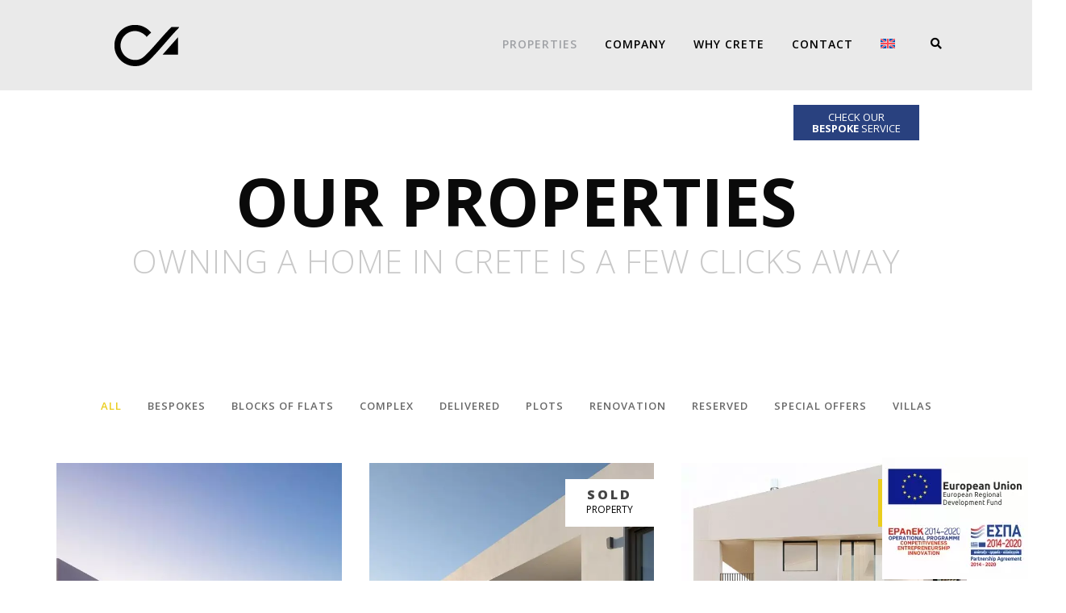

--- FILE ---
content_type: text/html; charset=utf-8
request_url: https://www.google.com/recaptcha/api2/anchor?ar=1&k=6LdKt3UmAAAAAM6e0wENE-2_RquPodfsaDnZs1FP&co=aHR0cDovL2FjdGlvbi1jcmV0ZS1ob21lcy5jb206ODA.&hl=en&v=PoyoqOPhxBO7pBk68S4YbpHZ&size=invisible&anchor-ms=20000&execute-ms=30000&cb=7vh3j3j12owv
body_size: 48882
content:
<!DOCTYPE HTML><html dir="ltr" lang="en"><head><meta http-equiv="Content-Type" content="text/html; charset=UTF-8">
<meta http-equiv="X-UA-Compatible" content="IE=edge">
<title>reCAPTCHA</title>
<style type="text/css">
/* cyrillic-ext */
@font-face {
  font-family: 'Roboto';
  font-style: normal;
  font-weight: 400;
  font-stretch: 100%;
  src: url(//fonts.gstatic.com/s/roboto/v48/KFO7CnqEu92Fr1ME7kSn66aGLdTylUAMa3GUBHMdazTgWw.woff2) format('woff2');
  unicode-range: U+0460-052F, U+1C80-1C8A, U+20B4, U+2DE0-2DFF, U+A640-A69F, U+FE2E-FE2F;
}
/* cyrillic */
@font-face {
  font-family: 'Roboto';
  font-style: normal;
  font-weight: 400;
  font-stretch: 100%;
  src: url(//fonts.gstatic.com/s/roboto/v48/KFO7CnqEu92Fr1ME7kSn66aGLdTylUAMa3iUBHMdazTgWw.woff2) format('woff2');
  unicode-range: U+0301, U+0400-045F, U+0490-0491, U+04B0-04B1, U+2116;
}
/* greek-ext */
@font-face {
  font-family: 'Roboto';
  font-style: normal;
  font-weight: 400;
  font-stretch: 100%;
  src: url(//fonts.gstatic.com/s/roboto/v48/KFO7CnqEu92Fr1ME7kSn66aGLdTylUAMa3CUBHMdazTgWw.woff2) format('woff2');
  unicode-range: U+1F00-1FFF;
}
/* greek */
@font-face {
  font-family: 'Roboto';
  font-style: normal;
  font-weight: 400;
  font-stretch: 100%;
  src: url(//fonts.gstatic.com/s/roboto/v48/KFO7CnqEu92Fr1ME7kSn66aGLdTylUAMa3-UBHMdazTgWw.woff2) format('woff2');
  unicode-range: U+0370-0377, U+037A-037F, U+0384-038A, U+038C, U+038E-03A1, U+03A3-03FF;
}
/* math */
@font-face {
  font-family: 'Roboto';
  font-style: normal;
  font-weight: 400;
  font-stretch: 100%;
  src: url(//fonts.gstatic.com/s/roboto/v48/KFO7CnqEu92Fr1ME7kSn66aGLdTylUAMawCUBHMdazTgWw.woff2) format('woff2');
  unicode-range: U+0302-0303, U+0305, U+0307-0308, U+0310, U+0312, U+0315, U+031A, U+0326-0327, U+032C, U+032F-0330, U+0332-0333, U+0338, U+033A, U+0346, U+034D, U+0391-03A1, U+03A3-03A9, U+03B1-03C9, U+03D1, U+03D5-03D6, U+03F0-03F1, U+03F4-03F5, U+2016-2017, U+2034-2038, U+203C, U+2040, U+2043, U+2047, U+2050, U+2057, U+205F, U+2070-2071, U+2074-208E, U+2090-209C, U+20D0-20DC, U+20E1, U+20E5-20EF, U+2100-2112, U+2114-2115, U+2117-2121, U+2123-214F, U+2190, U+2192, U+2194-21AE, U+21B0-21E5, U+21F1-21F2, U+21F4-2211, U+2213-2214, U+2216-22FF, U+2308-230B, U+2310, U+2319, U+231C-2321, U+2336-237A, U+237C, U+2395, U+239B-23B7, U+23D0, U+23DC-23E1, U+2474-2475, U+25AF, U+25B3, U+25B7, U+25BD, U+25C1, U+25CA, U+25CC, U+25FB, U+266D-266F, U+27C0-27FF, U+2900-2AFF, U+2B0E-2B11, U+2B30-2B4C, U+2BFE, U+3030, U+FF5B, U+FF5D, U+1D400-1D7FF, U+1EE00-1EEFF;
}
/* symbols */
@font-face {
  font-family: 'Roboto';
  font-style: normal;
  font-weight: 400;
  font-stretch: 100%;
  src: url(//fonts.gstatic.com/s/roboto/v48/KFO7CnqEu92Fr1ME7kSn66aGLdTylUAMaxKUBHMdazTgWw.woff2) format('woff2');
  unicode-range: U+0001-000C, U+000E-001F, U+007F-009F, U+20DD-20E0, U+20E2-20E4, U+2150-218F, U+2190, U+2192, U+2194-2199, U+21AF, U+21E6-21F0, U+21F3, U+2218-2219, U+2299, U+22C4-22C6, U+2300-243F, U+2440-244A, U+2460-24FF, U+25A0-27BF, U+2800-28FF, U+2921-2922, U+2981, U+29BF, U+29EB, U+2B00-2BFF, U+4DC0-4DFF, U+FFF9-FFFB, U+10140-1018E, U+10190-1019C, U+101A0, U+101D0-101FD, U+102E0-102FB, U+10E60-10E7E, U+1D2C0-1D2D3, U+1D2E0-1D37F, U+1F000-1F0FF, U+1F100-1F1AD, U+1F1E6-1F1FF, U+1F30D-1F30F, U+1F315, U+1F31C, U+1F31E, U+1F320-1F32C, U+1F336, U+1F378, U+1F37D, U+1F382, U+1F393-1F39F, U+1F3A7-1F3A8, U+1F3AC-1F3AF, U+1F3C2, U+1F3C4-1F3C6, U+1F3CA-1F3CE, U+1F3D4-1F3E0, U+1F3ED, U+1F3F1-1F3F3, U+1F3F5-1F3F7, U+1F408, U+1F415, U+1F41F, U+1F426, U+1F43F, U+1F441-1F442, U+1F444, U+1F446-1F449, U+1F44C-1F44E, U+1F453, U+1F46A, U+1F47D, U+1F4A3, U+1F4B0, U+1F4B3, U+1F4B9, U+1F4BB, U+1F4BF, U+1F4C8-1F4CB, U+1F4D6, U+1F4DA, U+1F4DF, U+1F4E3-1F4E6, U+1F4EA-1F4ED, U+1F4F7, U+1F4F9-1F4FB, U+1F4FD-1F4FE, U+1F503, U+1F507-1F50B, U+1F50D, U+1F512-1F513, U+1F53E-1F54A, U+1F54F-1F5FA, U+1F610, U+1F650-1F67F, U+1F687, U+1F68D, U+1F691, U+1F694, U+1F698, U+1F6AD, U+1F6B2, U+1F6B9-1F6BA, U+1F6BC, U+1F6C6-1F6CF, U+1F6D3-1F6D7, U+1F6E0-1F6EA, U+1F6F0-1F6F3, U+1F6F7-1F6FC, U+1F700-1F7FF, U+1F800-1F80B, U+1F810-1F847, U+1F850-1F859, U+1F860-1F887, U+1F890-1F8AD, U+1F8B0-1F8BB, U+1F8C0-1F8C1, U+1F900-1F90B, U+1F93B, U+1F946, U+1F984, U+1F996, U+1F9E9, U+1FA00-1FA6F, U+1FA70-1FA7C, U+1FA80-1FA89, U+1FA8F-1FAC6, U+1FACE-1FADC, U+1FADF-1FAE9, U+1FAF0-1FAF8, U+1FB00-1FBFF;
}
/* vietnamese */
@font-face {
  font-family: 'Roboto';
  font-style: normal;
  font-weight: 400;
  font-stretch: 100%;
  src: url(//fonts.gstatic.com/s/roboto/v48/KFO7CnqEu92Fr1ME7kSn66aGLdTylUAMa3OUBHMdazTgWw.woff2) format('woff2');
  unicode-range: U+0102-0103, U+0110-0111, U+0128-0129, U+0168-0169, U+01A0-01A1, U+01AF-01B0, U+0300-0301, U+0303-0304, U+0308-0309, U+0323, U+0329, U+1EA0-1EF9, U+20AB;
}
/* latin-ext */
@font-face {
  font-family: 'Roboto';
  font-style: normal;
  font-weight: 400;
  font-stretch: 100%;
  src: url(//fonts.gstatic.com/s/roboto/v48/KFO7CnqEu92Fr1ME7kSn66aGLdTylUAMa3KUBHMdazTgWw.woff2) format('woff2');
  unicode-range: U+0100-02BA, U+02BD-02C5, U+02C7-02CC, U+02CE-02D7, U+02DD-02FF, U+0304, U+0308, U+0329, U+1D00-1DBF, U+1E00-1E9F, U+1EF2-1EFF, U+2020, U+20A0-20AB, U+20AD-20C0, U+2113, U+2C60-2C7F, U+A720-A7FF;
}
/* latin */
@font-face {
  font-family: 'Roboto';
  font-style: normal;
  font-weight: 400;
  font-stretch: 100%;
  src: url(//fonts.gstatic.com/s/roboto/v48/KFO7CnqEu92Fr1ME7kSn66aGLdTylUAMa3yUBHMdazQ.woff2) format('woff2');
  unicode-range: U+0000-00FF, U+0131, U+0152-0153, U+02BB-02BC, U+02C6, U+02DA, U+02DC, U+0304, U+0308, U+0329, U+2000-206F, U+20AC, U+2122, U+2191, U+2193, U+2212, U+2215, U+FEFF, U+FFFD;
}
/* cyrillic-ext */
@font-face {
  font-family: 'Roboto';
  font-style: normal;
  font-weight: 500;
  font-stretch: 100%;
  src: url(//fonts.gstatic.com/s/roboto/v48/KFO7CnqEu92Fr1ME7kSn66aGLdTylUAMa3GUBHMdazTgWw.woff2) format('woff2');
  unicode-range: U+0460-052F, U+1C80-1C8A, U+20B4, U+2DE0-2DFF, U+A640-A69F, U+FE2E-FE2F;
}
/* cyrillic */
@font-face {
  font-family: 'Roboto';
  font-style: normal;
  font-weight: 500;
  font-stretch: 100%;
  src: url(//fonts.gstatic.com/s/roboto/v48/KFO7CnqEu92Fr1ME7kSn66aGLdTylUAMa3iUBHMdazTgWw.woff2) format('woff2');
  unicode-range: U+0301, U+0400-045F, U+0490-0491, U+04B0-04B1, U+2116;
}
/* greek-ext */
@font-face {
  font-family: 'Roboto';
  font-style: normal;
  font-weight: 500;
  font-stretch: 100%;
  src: url(//fonts.gstatic.com/s/roboto/v48/KFO7CnqEu92Fr1ME7kSn66aGLdTylUAMa3CUBHMdazTgWw.woff2) format('woff2');
  unicode-range: U+1F00-1FFF;
}
/* greek */
@font-face {
  font-family: 'Roboto';
  font-style: normal;
  font-weight: 500;
  font-stretch: 100%;
  src: url(//fonts.gstatic.com/s/roboto/v48/KFO7CnqEu92Fr1ME7kSn66aGLdTylUAMa3-UBHMdazTgWw.woff2) format('woff2');
  unicode-range: U+0370-0377, U+037A-037F, U+0384-038A, U+038C, U+038E-03A1, U+03A3-03FF;
}
/* math */
@font-face {
  font-family: 'Roboto';
  font-style: normal;
  font-weight: 500;
  font-stretch: 100%;
  src: url(//fonts.gstatic.com/s/roboto/v48/KFO7CnqEu92Fr1ME7kSn66aGLdTylUAMawCUBHMdazTgWw.woff2) format('woff2');
  unicode-range: U+0302-0303, U+0305, U+0307-0308, U+0310, U+0312, U+0315, U+031A, U+0326-0327, U+032C, U+032F-0330, U+0332-0333, U+0338, U+033A, U+0346, U+034D, U+0391-03A1, U+03A3-03A9, U+03B1-03C9, U+03D1, U+03D5-03D6, U+03F0-03F1, U+03F4-03F5, U+2016-2017, U+2034-2038, U+203C, U+2040, U+2043, U+2047, U+2050, U+2057, U+205F, U+2070-2071, U+2074-208E, U+2090-209C, U+20D0-20DC, U+20E1, U+20E5-20EF, U+2100-2112, U+2114-2115, U+2117-2121, U+2123-214F, U+2190, U+2192, U+2194-21AE, U+21B0-21E5, U+21F1-21F2, U+21F4-2211, U+2213-2214, U+2216-22FF, U+2308-230B, U+2310, U+2319, U+231C-2321, U+2336-237A, U+237C, U+2395, U+239B-23B7, U+23D0, U+23DC-23E1, U+2474-2475, U+25AF, U+25B3, U+25B7, U+25BD, U+25C1, U+25CA, U+25CC, U+25FB, U+266D-266F, U+27C0-27FF, U+2900-2AFF, U+2B0E-2B11, U+2B30-2B4C, U+2BFE, U+3030, U+FF5B, U+FF5D, U+1D400-1D7FF, U+1EE00-1EEFF;
}
/* symbols */
@font-face {
  font-family: 'Roboto';
  font-style: normal;
  font-weight: 500;
  font-stretch: 100%;
  src: url(//fonts.gstatic.com/s/roboto/v48/KFO7CnqEu92Fr1ME7kSn66aGLdTylUAMaxKUBHMdazTgWw.woff2) format('woff2');
  unicode-range: U+0001-000C, U+000E-001F, U+007F-009F, U+20DD-20E0, U+20E2-20E4, U+2150-218F, U+2190, U+2192, U+2194-2199, U+21AF, U+21E6-21F0, U+21F3, U+2218-2219, U+2299, U+22C4-22C6, U+2300-243F, U+2440-244A, U+2460-24FF, U+25A0-27BF, U+2800-28FF, U+2921-2922, U+2981, U+29BF, U+29EB, U+2B00-2BFF, U+4DC0-4DFF, U+FFF9-FFFB, U+10140-1018E, U+10190-1019C, U+101A0, U+101D0-101FD, U+102E0-102FB, U+10E60-10E7E, U+1D2C0-1D2D3, U+1D2E0-1D37F, U+1F000-1F0FF, U+1F100-1F1AD, U+1F1E6-1F1FF, U+1F30D-1F30F, U+1F315, U+1F31C, U+1F31E, U+1F320-1F32C, U+1F336, U+1F378, U+1F37D, U+1F382, U+1F393-1F39F, U+1F3A7-1F3A8, U+1F3AC-1F3AF, U+1F3C2, U+1F3C4-1F3C6, U+1F3CA-1F3CE, U+1F3D4-1F3E0, U+1F3ED, U+1F3F1-1F3F3, U+1F3F5-1F3F7, U+1F408, U+1F415, U+1F41F, U+1F426, U+1F43F, U+1F441-1F442, U+1F444, U+1F446-1F449, U+1F44C-1F44E, U+1F453, U+1F46A, U+1F47D, U+1F4A3, U+1F4B0, U+1F4B3, U+1F4B9, U+1F4BB, U+1F4BF, U+1F4C8-1F4CB, U+1F4D6, U+1F4DA, U+1F4DF, U+1F4E3-1F4E6, U+1F4EA-1F4ED, U+1F4F7, U+1F4F9-1F4FB, U+1F4FD-1F4FE, U+1F503, U+1F507-1F50B, U+1F50D, U+1F512-1F513, U+1F53E-1F54A, U+1F54F-1F5FA, U+1F610, U+1F650-1F67F, U+1F687, U+1F68D, U+1F691, U+1F694, U+1F698, U+1F6AD, U+1F6B2, U+1F6B9-1F6BA, U+1F6BC, U+1F6C6-1F6CF, U+1F6D3-1F6D7, U+1F6E0-1F6EA, U+1F6F0-1F6F3, U+1F6F7-1F6FC, U+1F700-1F7FF, U+1F800-1F80B, U+1F810-1F847, U+1F850-1F859, U+1F860-1F887, U+1F890-1F8AD, U+1F8B0-1F8BB, U+1F8C0-1F8C1, U+1F900-1F90B, U+1F93B, U+1F946, U+1F984, U+1F996, U+1F9E9, U+1FA00-1FA6F, U+1FA70-1FA7C, U+1FA80-1FA89, U+1FA8F-1FAC6, U+1FACE-1FADC, U+1FADF-1FAE9, U+1FAF0-1FAF8, U+1FB00-1FBFF;
}
/* vietnamese */
@font-face {
  font-family: 'Roboto';
  font-style: normal;
  font-weight: 500;
  font-stretch: 100%;
  src: url(//fonts.gstatic.com/s/roboto/v48/KFO7CnqEu92Fr1ME7kSn66aGLdTylUAMa3OUBHMdazTgWw.woff2) format('woff2');
  unicode-range: U+0102-0103, U+0110-0111, U+0128-0129, U+0168-0169, U+01A0-01A1, U+01AF-01B0, U+0300-0301, U+0303-0304, U+0308-0309, U+0323, U+0329, U+1EA0-1EF9, U+20AB;
}
/* latin-ext */
@font-face {
  font-family: 'Roboto';
  font-style: normal;
  font-weight: 500;
  font-stretch: 100%;
  src: url(//fonts.gstatic.com/s/roboto/v48/KFO7CnqEu92Fr1ME7kSn66aGLdTylUAMa3KUBHMdazTgWw.woff2) format('woff2');
  unicode-range: U+0100-02BA, U+02BD-02C5, U+02C7-02CC, U+02CE-02D7, U+02DD-02FF, U+0304, U+0308, U+0329, U+1D00-1DBF, U+1E00-1E9F, U+1EF2-1EFF, U+2020, U+20A0-20AB, U+20AD-20C0, U+2113, U+2C60-2C7F, U+A720-A7FF;
}
/* latin */
@font-face {
  font-family: 'Roboto';
  font-style: normal;
  font-weight: 500;
  font-stretch: 100%;
  src: url(//fonts.gstatic.com/s/roboto/v48/KFO7CnqEu92Fr1ME7kSn66aGLdTylUAMa3yUBHMdazQ.woff2) format('woff2');
  unicode-range: U+0000-00FF, U+0131, U+0152-0153, U+02BB-02BC, U+02C6, U+02DA, U+02DC, U+0304, U+0308, U+0329, U+2000-206F, U+20AC, U+2122, U+2191, U+2193, U+2212, U+2215, U+FEFF, U+FFFD;
}
/* cyrillic-ext */
@font-face {
  font-family: 'Roboto';
  font-style: normal;
  font-weight: 900;
  font-stretch: 100%;
  src: url(//fonts.gstatic.com/s/roboto/v48/KFO7CnqEu92Fr1ME7kSn66aGLdTylUAMa3GUBHMdazTgWw.woff2) format('woff2');
  unicode-range: U+0460-052F, U+1C80-1C8A, U+20B4, U+2DE0-2DFF, U+A640-A69F, U+FE2E-FE2F;
}
/* cyrillic */
@font-face {
  font-family: 'Roboto';
  font-style: normal;
  font-weight: 900;
  font-stretch: 100%;
  src: url(//fonts.gstatic.com/s/roboto/v48/KFO7CnqEu92Fr1ME7kSn66aGLdTylUAMa3iUBHMdazTgWw.woff2) format('woff2');
  unicode-range: U+0301, U+0400-045F, U+0490-0491, U+04B0-04B1, U+2116;
}
/* greek-ext */
@font-face {
  font-family: 'Roboto';
  font-style: normal;
  font-weight: 900;
  font-stretch: 100%;
  src: url(//fonts.gstatic.com/s/roboto/v48/KFO7CnqEu92Fr1ME7kSn66aGLdTylUAMa3CUBHMdazTgWw.woff2) format('woff2');
  unicode-range: U+1F00-1FFF;
}
/* greek */
@font-face {
  font-family: 'Roboto';
  font-style: normal;
  font-weight: 900;
  font-stretch: 100%;
  src: url(//fonts.gstatic.com/s/roboto/v48/KFO7CnqEu92Fr1ME7kSn66aGLdTylUAMa3-UBHMdazTgWw.woff2) format('woff2');
  unicode-range: U+0370-0377, U+037A-037F, U+0384-038A, U+038C, U+038E-03A1, U+03A3-03FF;
}
/* math */
@font-face {
  font-family: 'Roboto';
  font-style: normal;
  font-weight: 900;
  font-stretch: 100%;
  src: url(//fonts.gstatic.com/s/roboto/v48/KFO7CnqEu92Fr1ME7kSn66aGLdTylUAMawCUBHMdazTgWw.woff2) format('woff2');
  unicode-range: U+0302-0303, U+0305, U+0307-0308, U+0310, U+0312, U+0315, U+031A, U+0326-0327, U+032C, U+032F-0330, U+0332-0333, U+0338, U+033A, U+0346, U+034D, U+0391-03A1, U+03A3-03A9, U+03B1-03C9, U+03D1, U+03D5-03D6, U+03F0-03F1, U+03F4-03F5, U+2016-2017, U+2034-2038, U+203C, U+2040, U+2043, U+2047, U+2050, U+2057, U+205F, U+2070-2071, U+2074-208E, U+2090-209C, U+20D0-20DC, U+20E1, U+20E5-20EF, U+2100-2112, U+2114-2115, U+2117-2121, U+2123-214F, U+2190, U+2192, U+2194-21AE, U+21B0-21E5, U+21F1-21F2, U+21F4-2211, U+2213-2214, U+2216-22FF, U+2308-230B, U+2310, U+2319, U+231C-2321, U+2336-237A, U+237C, U+2395, U+239B-23B7, U+23D0, U+23DC-23E1, U+2474-2475, U+25AF, U+25B3, U+25B7, U+25BD, U+25C1, U+25CA, U+25CC, U+25FB, U+266D-266F, U+27C0-27FF, U+2900-2AFF, U+2B0E-2B11, U+2B30-2B4C, U+2BFE, U+3030, U+FF5B, U+FF5D, U+1D400-1D7FF, U+1EE00-1EEFF;
}
/* symbols */
@font-face {
  font-family: 'Roboto';
  font-style: normal;
  font-weight: 900;
  font-stretch: 100%;
  src: url(//fonts.gstatic.com/s/roboto/v48/KFO7CnqEu92Fr1ME7kSn66aGLdTylUAMaxKUBHMdazTgWw.woff2) format('woff2');
  unicode-range: U+0001-000C, U+000E-001F, U+007F-009F, U+20DD-20E0, U+20E2-20E4, U+2150-218F, U+2190, U+2192, U+2194-2199, U+21AF, U+21E6-21F0, U+21F3, U+2218-2219, U+2299, U+22C4-22C6, U+2300-243F, U+2440-244A, U+2460-24FF, U+25A0-27BF, U+2800-28FF, U+2921-2922, U+2981, U+29BF, U+29EB, U+2B00-2BFF, U+4DC0-4DFF, U+FFF9-FFFB, U+10140-1018E, U+10190-1019C, U+101A0, U+101D0-101FD, U+102E0-102FB, U+10E60-10E7E, U+1D2C0-1D2D3, U+1D2E0-1D37F, U+1F000-1F0FF, U+1F100-1F1AD, U+1F1E6-1F1FF, U+1F30D-1F30F, U+1F315, U+1F31C, U+1F31E, U+1F320-1F32C, U+1F336, U+1F378, U+1F37D, U+1F382, U+1F393-1F39F, U+1F3A7-1F3A8, U+1F3AC-1F3AF, U+1F3C2, U+1F3C4-1F3C6, U+1F3CA-1F3CE, U+1F3D4-1F3E0, U+1F3ED, U+1F3F1-1F3F3, U+1F3F5-1F3F7, U+1F408, U+1F415, U+1F41F, U+1F426, U+1F43F, U+1F441-1F442, U+1F444, U+1F446-1F449, U+1F44C-1F44E, U+1F453, U+1F46A, U+1F47D, U+1F4A3, U+1F4B0, U+1F4B3, U+1F4B9, U+1F4BB, U+1F4BF, U+1F4C8-1F4CB, U+1F4D6, U+1F4DA, U+1F4DF, U+1F4E3-1F4E6, U+1F4EA-1F4ED, U+1F4F7, U+1F4F9-1F4FB, U+1F4FD-1F4FE, U+1F503, U+1F507-1F50B, U+1F50D, U+1F512-1F513, U+1F53E-1F54A, U+1F54F-1F5FA, U+1F610, U+1F650-1F67F, U+1F687, U+1F68D, U+1F691, U+1F694, U+1F698, U+1F6AD, U+1F6B2, U+1F6B9-1F6BA, U+1F6BC, U+1F6C6-1F6CF, U+1F6D3-1F6D7, U+1F6E0-1F6EA, U+1F6F0-1F6F3, U+1F6F7-1F6FC, U+1F700-1F7FF, U+1F800-1F80B, U+1F810-1F847, U+1F850-1F859, U+1F860-1F887, U+1F890-1F8AD, U+1F8B0-1F8BB, U+1F8C0-1F8C1, U+1F900-1F90B, U+1F93B, U+1F946, U+1F984, U+1F996, U+1F9E9, U+1FA00-1FA6F, U+1FA70-1FA7C, U+1FA80-1FA89, U+1FA8F-1FAC6, U+1FACE-1FADC, U+1FADF-1FAE9, U+1FAF0-1FAF8, U+1FB00-1FBFF;
}
/* vietnamese */
@font-face {
  font-family: 'Roboto';
  font-style: normal;
  font-weight: 900;
  font-stretch: 100%;
  src: url(//fonts.gstatic.com/s/roboto/v48/KFO7CnqEu92Fr1ME7kSn66aGLdTylUAMa3OUBHMdazTgWw.woff2) format('woff2');
  unicode-range: U+0102-0103, U+0110-0111, U+0128-0129, U+0168-0169, U+01A0-01A1, U+01AF-01B0, U+0300-0301, U+0303-0304, U+0308-0309, U+0323, U+0329, U+1EA0-1EF9, U+20AB;
}
/* latin-ext */
@font-face {
  font-family: 'Roboto';
  font-style: normal;
  font-weight: 900;
  font-stretch: 100%;
  src: url(//fonts.gstatic.com/s/roboto/v48/KFO7CnqEu92Fr1ME7kSn66aGLdTylUAMa3KUBHMdazTgWw.woff2) format('woff2');
  unicode-range: U+0100-02BA, U+02BD-02C5, U+02C7-02CC, U+02CE-02D7, U+02DD-02FF, U+0304, U+0308, U+0329, U+1D00-1DBF, U+1E00-1E9F, U+1EF2-1EFF, U+2020, U+20A0-20AB, U+20AD-20C0, U+2113, U+2C60-2C7F, U+A720-A7FF;
}
/* latin */
@font-face {
  font-family: 'Roboto';
  font-style: normal;
  font-weight: 900;
  font-stretch: 100%;
  src: url(//fonts.gstatic.com/s/roboto/v48/KFO7CnqEu92Fr1ME7kSn66aGLdTylUAMa3yUBHMdazQ.woff2) format('woff2');
  unicode-range: U+0000-00FF, U+0131, U+0152-0153, U+02BB-02BC, U+02C6, U+02DA, U+02DC, U+0304, U+0308, U+0329, U+2000-206F, U+20AC, U+2122, U+2191, U+2193, U+2212, U+2215, U+FEFF, U+FFFD;
}

</style>
<link rel="stylesheet" type="text/css" href="https://www.gstatic.com/recaptcha/releases/PoyoqOPhxBO7pBk68S4YbpHZ/styles__ltr.css">
<script nonce="ki493XiWTyU_xFX5QCw0MQ" type="text/javascript">window['__recaptcha_api'] = 'https://www.google.com/recaptcha/api2/';</script>
<script type="text/javascript" src="https://www.gstatic.com/recaptcha/releases/PoyoqOPhxBO7pBk68S4YbpHZ/recaptcha__en.js" nonce="ki493XiWTyU_xFX5QCw0MQ">
      
    </script></head>
<body><div id="rc-anchor-alert" class="rc-anchor-alert"></div>
<input type="hidden" id="recaptcha-token" value="[base64]">
<script type="text/javascript" nonce="ki493XiWTyU_xFX5QCw0MQ">
      recaptcha.anchor.Main.init("[\x22ainput\x22,[\x22bgdata\x22,\x22\x22,\[base64]/[base64]/bmV3IFpbdF0obVswXSk6Sz09Mj9uZXcgWlt0XShtWzBdLG1bMV0pOks9PTM/bmV3IFpbdF0obVswXSxtWzFdLG1bMl0pOks9PTQ/[base64]/[base64]/[base64]/[base64]/[base64]/[base64]/[base64]/[base64]/[base64]/[base64]/[base64]/[base64]/[base64]/[base64]\\u003d\\u003d\x22,\[base64]\\u003d\x22,\x22w4hYwpIiw6ErwrDDiA7DjCfDjMOTwozCpWotwr7DuMOwHW5/[base64]/[base64]/CmVLDilXCosK/eMOcwpdiZMK6w5YkU8OvC8OTXSrDmsOSHzDCui/DscKRZDjChi9RwrsawoLCjsOoJQzDn8K4w5tww7LCn23DsB3Cu8K6KzYtTcK3SsKawrPDqMKyZsO0ejt5HCshwpbCsWLCp8O1wqnCu8ObbcK7BzfChQd3wozCu8OfwqfDuMKUBTrCk3Mpwp7CocKzw7l4Ty/CgCINw5ZmwrXDuhx7MMOiQA3Du8Ktwqxjez9KdcKdwpoLw4/Ch8OswqknwpHDjxArw6RBJsOrVMORwoVQw6bDksK4wpjCnFBCOQPDqWptPsOpw5/[base64]/Dg8Osw5gDa8OQW1DDisKLw5F6C8KCNsKGwqpaw6ARCsOewoZhw6UeAh/CriQdwqx1ZzXCpytrNjbCkAjCkHMzwpELw4PDnVlMacONRMKxEzPCosOnwo7Ck1ZxwoPDv8O0DMOUO8Kedn8+wrXDt8KoGcKnw6cGwrcjwrHDkS3CuEEZWEE8acOAw6McFsOpw6zChMK3w4MkRSZjwqPDtz/CmMKmTmdkGUPChzTDkw4YcUx4w47Dk3VQR8K2WMK/HyHCk8Ocw7/[base64]/DkBM3wp/Du3RMw5fDkzvCpXHCtiLCp8KCw5w9w4zDvcKJJErCqCrDkF1bOk7DkMOpw6fClcOWIcKvw49owobDjTYDw47CulZTRsKiw6PCsMKdLMKswqoGw5PDu8OJfsK3wovCvj/DhMOZFWlDOghqwprCj1/Ck8KGwohAw7XDm8KKwpXCgcKaw7MgHyYQwrwqwpZPWB82asKEFXrCpQlJVsOVwowGw6lww5nCtDvCkcKKCGnDqcK7wog3w44COMOawp/Cp3ZfA8K4wr1GYH/CrDFcwoXDtgvDuMKzMcOYIcKsIcOsw5BnwrvCtcOmDcORwozCv8OYCX9vwrA4wo/[base64]/[base64]/DqMKvKsOPSnwhwr7CmkoQw7YowoIywqDCnhfDsMKxPMKww4E/[base64]/[base64]/DsHM3fkDDq8Kdw50ZXcOfwog8w4hrw61Tw4HDrMKBZ8ONw6cLw7ssGsOoIMKyw7/DoMKoF15Vw4rCpHI1aRJOTMKxXSxXwqfDhWLCkFhEUsKWP8KkTh3DinvCisO6wpDCscO9w5N9KUXDjkRawoo6CwoPC8OVORpdVXbCmig6Gk9mZkZPYGk/NxTDlRwqW8Ktw6hxw6vCpsOSHcO9w6YEw719a1rCocORwp8fNg7CvRBUwpvDtsKHDsOWwpVzN8KIwpHCocOBw7PDg2HCicKGw4RYTjrDqsKuQMKWL8KJeitpOBZPABfCmcKRw7HChDHDqsK0wppcV8Olw41/FMK1ScOrMMOnflnDrTLDj8KDFG7Dp8KqEFRmR8KhLTVeS8OxLDrDhsKyw4U+w7bClMKTwpkwwqoEwq3DlXXDkUjCjsKYIsKGBR/ClMK0Kl3CqsKTJ8OYwqwRw799ejVDwrkSMQLDnMK6w5zDsgAbwoJZRMKqEcOoMMKAwqkdMWhTwqPCkMKpLcOkwqLCtMOdbV1IV8KPw7fDjcKWw7HCnsKuIEjCj8OPw7rCrUzDoAjDgw4+cAXDn8ODwoo/XcOmw4ZpbsOGQMOnw70KXW3CgB3CokLDiUbDqMOaBRLDuQQ2wqzDnzXCpMKLAHBGwovCmcOkw6I8w7x3EilFWTFKBMKRw4prw7Emw5TDvCRVw7RDw5dcwp80wonCiMKsFMOwGndkJ8KowoVKasO4w6zCncKsw6Rbe8Omw65aFnBgSMOIUk/CiMKzwo5lwodpw4zDncK0GMKYYQbCu8OFwrB/MsOqB3lDR8OLGSgKEBRYcsKcNVTCnj3DmgFxVE/[base64]/[base64]/DgQ/ChW3Ch8O6CAnDgDzDo2tjw4TDnwNQw4cxw4bDiHDDrEo4aU3CojA/wovDm1fDn8OzXVvDjkBtwp16EGfCkMKvw5RSw4fCjFIoCCcMwoQ/f8OdEVXCmMODw5ATfMKyNMK3w48Awp5awo1bw7DCoMKlbz/CgzzCgMO/SMKww4o9w4TCkMOTw5bDpijCmAHCmBc1asOgwpIzw50Kw6tGI8OIVcK6w4zDh8OpV0zCkVvDj8K6w7jCoFjDssKhw5lew7EDwro/wotrVsOcXyTCqcOwZxFdAcKTw5NzQ3M/w7kuwoDDs00Ze8KXwoJ/w4NUGcORQsKFwr3DksK6al3DoSHCuXDDs8OkFcKGwrQxNH3CiDTCrMOPwpjCgsKDw4jCu2vCssOmwoTDlcOBwobClsOjJ8KlVWIJazXCh8O3w6XDlUFsVksBEMOkGUcgwqnDni/ChMKGwobDscOFw6LDizXDsiwow5DCpAPDh20Zw4/Cn8Ksc8KHwofCisOKwp4hw5Z6wo7CkxoFwpJTw5pJSsKBwqTCtsOxC8KvwrbCqy3Cv8KvwrvClsK/UE7Cl8Kew58Kw4Ibw7o3w6lFw7bDglbCgcK3w6fDgMK5w4vDqcODw7JwwobDiiHDjW8lwpPDjQnCpMOSGCNZVi/DkAPCp24iAW1fw6zDhMKDwq/DnsOWKcOdLDIyw7NAw5xAw6zDgsKHw55xIcO9YwgKNcOkw7Uuw7AlezxUw7VKRsO6woM1wrrCvcOxw7UTwpXCscOsYMO0dcKwQcO+wo7DkMOswplgcQ4gKEdCEsOHw4jCoMK3w5fDu8O1wo8dwrETbzFedxPDjwV1wpxxLcOpwprDmnbDq8K4TS/[base64]/Ct8Kgw4Bnw5xhDcOpwp7DkT0Xwr/ConzDhCh8Omwzw4UOXMO8EcK4w5wjw4crJ8K0w63CrXjCoiDCqcO2w6XCusOnajfDki/CpwBXwq0Hw51cNQp6wp/DpMKBLSxdVMOcw4dPHFYgwr91ETDCtFtPVcOdwpA3wqBaIMOpeMKYeCYew6fCty1ROik6bcO9w6FATMKfw47CmnIpwr3Cv8OQw5NLw6o/wpHCisKawqLCkcOcD0HDusKIwo1kwpZxwpNUwqcMfsKnQMOMw5Mzw6RBHQ/DnjzCl8KfYMKkMk8Fwrgdf8KBTwnCmTEITsOKBcK3c8KlOsOuwobDmsOzw7PCgsKKcsOKN8Oow5XCqB4SwpjDmHPDg8OoTm3CrHcfOsOUBcOCw43CjXcPasKMO8OYwoZtdsO8S0EgABLDkhxRwpDDlcKgw6RBwrUfIARMBj7CgXjDuMK/[base64]/CvcKwwpcnUnNrw4p/ZErCssOewpfCtcKOwoAkw5EaL1RLLgMtZVB1w7lSwovCqcKWwpLCuirDh8K0wrLDm15wwoxzw4lzw7bDiSXDhsKBw53CvcOvw7rCpAM/[base64]/wr7DkjspczZEwrrDrcOkwqJAw4DDu0jCvCjDhQUdwrfCkFjDpwPCmWlUw5cYB2tewqLDphrCvMOLw7rCgTHDlMOsKsO0WMKQwpMCY08sw6ArwpoWTSrDllzCoXfDqBXCni/CrsK1BcOaw7d0wpbDnGrClcKmwpVZw5PDosOYUUNbBcOKFMOdwqklw7QAw6gjN0rDljPDvcOkZS/CpMOVSE1zw5tjXsK3w610w6ZlfkInw4bDgCDCpTPDu8OQRsOeGjrDshxKYcKrw6XDuMOjwpDChh0sDl3DqVbCvsONw73DqC/CiRPCj8KqRhXDskrDu1nDnWHClB3DqcOZwrBFcMOkJC7Cqy4uKgXCqcK6w4c/wrAIQ8O4woh7wp/Do8OZw403wrDCkMKMw7fClTvDtj0Xwo3DkQbCmAcNa1pbcWsmwq5hQ8OKwoJ3w6Y0wrPDrhXCt3JKAxlFw5LCjMO3HAU8w5rDsMKsw5rDuMOPIjPCrMKkSFXDvQ3DnF3DlsOrw7XCsiZRwrM/[base64]/CsHLDolNQw7rCucKpL8OFasKff1nDmcOCYcOSwrrCsTfCoXVmwo/CtsK0w6vCtHTDiy3DhsOFM8KyOElKFcKCw5fDk8K0wpstwoLDg8OseMOhw55pwpsUVwfDkMKnw7gxVyFHw4BaETrCuSLCjCvCsTttw7g/fsKswqnDvDNEwos3NVjDgQfCg8KtN0liw6MnQMOywptrAcOCwpNJKg7CtFrDqUNmwq/DscO7w4wIw5hiMAbDjsOawpvDmRErwqzCsgbDncOyAlFYw5FfKcOAw7NdAcOXdcKJQsK+wqrCg8Kow64rNsK3w50dJSPCmSMLMVXDvgBteMOFOMOJO38Lw5MEwpDDrsO5GMO/wonDg8KXaMOBR8KvBcKFwovCi13DgEheZhkHwr3CscKdE8KXw4zCvcKhCWo8QABAPsOnEGXDssKqd0LCs3l0f8KawrHCu8Odw6RsJsK/ScOMw5ZMw5QFOA/ChsOXworCicKDcS8zwq4pw4fDhcKFYsKiCMO0bsKeYcOLLGQIwqgyWEgyCSnCtHt1w4jDsBZKwqJlBjZrXMOTBcKIw6EOB8K3ASkDwqw3ScODw4MnRsOEw4wLw6cACDzDg8Ouw7w/H8KKw7A1YcOVRH/[base64]/CgSLCs18cNMKRVcKeYMOBR8KYRWnCoQ0PHxIqQ0rDuzl4w5XCu8OEQ8Kzw7QtaMOsO8KlAcK/Y1VgbxFdKw3Dqnwrwpx5w6PDpHleLMKrwozDncKSOcKQw6sSIEcSasK8wqvCgknCphbCocO7fEJMwqcYwrRCX8KJXgzCo8Orw7bCowvCuGF0w5TDsETDhSLChxBPwqnDqsO5wqYZw5I2ZsKSLW/[base64]/E8Oxw44YFcK9e8Kpw7R+McKBwrB1w7TDg8KPw5bCnRbCpVRMeMOUw6EaB03CisKxIcOtWMKdCGwxJ3DDqMOwExoFWsO4cMOKw5pcO1LDklsiVzxMw5QAw7piesKnecOtw7fDsyrCt1t0RnvDpj/Cv8KVDcKpPQMTw5EhIhTCt3VKwooYw5zDr8KWFULCuE/[base64]/[base64]/DkFjClE9mw5wlcsKac8O3wqTCp8KCAxbDvMKcw53Cm8Ogw79bwqR5ScKbwo3DhcKsw4jDghfDo8KCJBpuT2vDl8O8wr0gHGAYwr/DmE5ZR8Kiw48oRcKgYFTDogLCo27CgVQ0VG3DuMKswqERJMO8OWjCkcK/EHNzwqHDtsKZwpzDmW/DmlRVw48uKMKLO8ONVSIQwoDCjxDDh8OYGE/DqHdWwqjDv8Kiw5MpJ8OsUlfClMK2YlfCsHNPSsOgP8K/wo/[base64]/L3fCq8OrEMKsw71UODNCw5DCoMOpQQXCrcO6w7zDoFHDpsK4DiI8wptzw60NRMOxwqplal7Cvhh5wqo4RsO/W2fCvDrCiiTCjFt0DcK+LMKUQMOrIsKETsOgw48DC15aHhDCisOeZhzDvsK/w4XDnCrCjcODwqViVyDDkW/[base64]/DmsKBQMKAQkZsPyfCmcKVHzrCvGUjwrnDs1JIw4wmEmxnRhh3wrDCuMK6ewsow4nCi31Hw7MGwp7CjcOGeCzDisK7wpbCo2jDnTdww6XCt8KfJcKtwpbCq8OUw7xAwrZOKcOLKcKQIcOtwq/CkcKow7PDqW/[base64]/egQFw70bwpLCjMOdAcOvJ8Orwq3CignCoXUvw5bDnSDDtQ94wrrCvQgCw5JSQ0U/w6gdw4N1M17DlznDosK+w6DCmEHCsMKcGcOALGhtOcKlMcKHwrjDgTjCp8OiP8OsEWDChcOqwr3DjcOqFzXDl8OMQMK/woVSwrbDm8OLwqHCi8OlYmnDnwbCg8O1w6k5wqrDrcKkZQ9WBmtvw6rCu2ZYdCXCuHYywo3CtcK/w6hEEMOdw5l6wp9Twpw6ei7Cl8KxwoF1c8OWwoIsQcKXw6ZiwpHCgSFnJ8KfwqjCgsOQw5J6wpbDowTDsiIATT4yXw/DiMK9w5QHfkIEw6jDtsK/w6jCrEfCicOkQkM0wrfDgk0ENsKWw67DkMOrdMOIB8OswqDDn21cO1HDoRzDscO1wp7DmUfCsMKQImrCmsKAwo0Gc1zDjm/[base64]/DvE3DqMKlDHDCmFc0a8OyF3nDnigyHV9lXcK0wq/[base64]/K8OlwpbDvMKnPQNtwql3bQxSw6NVw73DlsO9w5zDgjbDgcKTw7YSb8OvVE/CvMO/LWI7w6fCjEPCicK5PcOcSVprGirDnsOCw4zDu0vCuCjDtcOCwrEGCsOfwr/CthXCnS4aw718CcOnwqbChsO3w5PCqMOwSjTDl8O6RSDCkh9yJsKBw5Z2C2BJfSAVwp0Xw7dBcCMbwrDDtMKkSi/[base64]/DmcO5w7IGbMKyYMKJwpFRBUvCjFPCo18Yw6MGAR/DhsK8w47DlU0lQicew7dvwoglwrdKGWjDj3jDtARawo56wrp8w6d+wovDrH3Dk8OxwqXDl8OvK2MSwo/[base64]/DgMOLcVMgcwZNCMOAwoxHw4IJwr/DvsOww7DCk2NOw6p1wrTDgsOkw4vCrsKRNRgSwogWHRk/wr/DrRdkwpNlwrzDnsKuw6FWPHQ9XsOhw6xbwpsYVQNoecOewq4YYVceXBjCmkzDsS0tw6vCqXDDjsOUPktKYMKVwqXDgCnCqAQhVD/DgcOzwpU3wr1PGcKzw5vDlMKBwqPDpcOew67CuMKiI8OvwrjCmyDCucKKwrwPIsKNJU5ywr3Cl8Ozw7fCuQzDhkFTw7XDpkoiw5lAw7jCv8OqMSnCuMOuw4AQwr/Cr3QhczfCkWHDmcKQw7XCucKREMK1w5xAF8Oew4rCrcKpXhvDpHjCn0xswrfDswLDo8KhLnNreVjDi8O+SsKycQbCnHPDu8O/woYjwp3CgTXDuWZDw6fDj2fCngrCncOWdsKPw5PDhwITe1/DojNFIMOeYcOVZmAoAGzCpkwaTXDCphEbw5BewqfCqMOyZcOTwp/ClsOdwpfCnntxL8KIVWjCpwsmw5bCn8KaUX0cYMOdwrk/wrAZCSHDm8KWWsK5DWLCsEHDo8K1w6BhD1sfUHtMw5F/[base64]/ClMKud8OewobCn1pFw5DCoU/Ck8KtU8KwKcO9wrEaNcK+CsK6w7ABTMOiw5zDpMKiSWIRw7NYLcKUwotbw7FBwqvDtzTCkXXCn8K9wpTCqMKqwp7CogzCjMKZw5rCkcOxVcOXBGM4GxE0FnLClwcrw5bDvGXCiMOZJwRJZsOQYCjDk0TCjmvDusKGE8KfNUXDtMKXdWHCmcKGH8KMc1/CtQXDoh7Dv05EfsK9wrhxw4PCmcKywpnCkVTCqxNZEgcNE25GScKyEQR0w67DtsKULy4aB8KqGiBbwq3Ds8OCwqE3w7fDhmfDqy7CosOUPkXDswk+DksOL0oSwoI5wonDqiHCgsO3wqvDu3MlwoXDvXIFwq3DjxgPEV/Cvj/DuMO+w6Now7/DrcO8w6XDk8OIw7YmGHcnDsK5Zl8iw4nDh8O7LsOKKsOLAcK1w6vCvHQgLcOQQsO3wqxuw4/[base64]/ClQvCtmI3wofCrMKcw7TDrDBIJ2xfw45AZsKOwrNWwr3DpQDDsw7Dpgx6WiLCiMKWw4rDucONeS7DgWfCqHjDpQvDjcKyQcKABcO9wpVEGMK5w406WcKtwq49ScOyw41IXWdgVEbCvcO/HzLDkTjDpU7DpQ3DsmxAMcOabDFOw5jDhcKUwpJFw6h5TcOZVz7CpAXCqsKwwqt1TX3Cj8OzwoxhMcOEwpHDqMKoTsKRworCm1Y4wpTDj2dyIsOsw4vChsOUJsKldsO5w4YcUcOTw4F5YMOYw6DDkj/CuMOdM0TCu8OqWMO2EMKEw6DDmsOoMX/Dm8O+w4PCr8KDfMOhwonCp8OCwooqwpIsUCUkw44bU0cDATrDpiTCn8O9RsKgIcO6w7dFWcOhHMOOw5VXwqDCkcK5w4fDgg3DqcOub8KpYGxpaRnDn8OFH8OOw6jDusKxwpdFw4nDuhExAUzCmC4fTlgCHmgGw7p9FsKmwpxoMl/DkjnDkMKZwrZQwrJ3ZsKkNEzDphIsasK4SB1Fw5LCtsONasKcA3pdw61DCXHCgsOsYxjChBVzwqrCqMKtw4EIw77DgMK3fMO4ZF7DiGfCsMOnw6rDt0ofwoTDsMOtwo/DlxAMw7FUwr0JUcK9I8KMwprDo3Vpw48wwo/DhwIHwqXDjcKodyDCvMOWDMOnJxYQZX/DjjFCwpbDocOkWMO1w6LCicO6JCkqw75dwpc4ccOLOcKBOBoIPMODcmgpw5UvEcK5w4nDjHBLZsKed8KUM8OBw7dDwrY8wprDrsOLw7TCniw3ZGPCi8Kdw6YGwqYeCH7CjxbCsMOaVx7DocK9w4zCqMKkwqzCshsReDQGw6V+w6/DjcO4woFTNcO2wo/DmRlQwovCilfDlBPDjsO0w4cNw6sXTTVnwphuFMKXwpd2YGbCtSrCp3VLw7ZPwpJ+KUnDuTzDn8KTwoRVMsOZwr/CmcOeciRcw75jbS47w7APJsKmw6B+wrhIwpkFdsKqDMKAwrB7UBRFKHzCsTBAAG7CssKwScK/McOlIsKwJ0o6w6wTcCXDqFTCrcOEwq/DgsO8wpIUDF3DqMOWEHrDqRFuPVB2AsKnEcKKZcKuw5XCtz7CgsOYw5zColsTERdLw6bDqMKidsO2ecKOw6M5woDCicKAXsK4w7sJwpHDmVAyMyA5w6vDmEs1PcOcw44uwqLDqMOQai1cAsK0GzbDuGHDscOsC8KnBxPCu8O3wpjDtBrClsKRRgE4w5tqQj/CtXsRw7xcPsKdwoRMU8OmURnCqmBawokew7PDiUApwoIUCMOaTkvCllnCsW54DWBwwrdFwrDClhZ6wqoHw4s2RyfCgMOVBcOBwrfCv04wT15zDBXDjsKNw4XDt8KpwrJ3VMO/ajNCwqTDihNUw5zDt8KNOwXDlsKWwoo0DlzCkxh5w6oGw4HChVgaUsOxbGBlw7IkJMOBwqgawqFRXMO4X8Opw7d3ISLDiH/CqcKpB8KGOsKNE8OLw7/CqMO1wq46w4zCrksBw57ClkjCqFtVw4sZL8OIC3rDnMK9wq7DtcO3OMKacMKbTh8dw6llwpQSDcOMw6DDjUDDih1zLsK6IcK7wpDClsKgw5rCp8Olwr3ClcKxcsOWHiwwD8KQLnLCjcOmw78WeRw5IFDDpMKcw6nDk2pDw5wSw6A8PQPCl8Ojwo/CgMKvwpkcE8KCwoTDqk3DlcKVAy4twpLDiWwnJcKuw7E1w59hTsKJeFpMR2k6w5Nvw53DuiQIw5DCi8KsUGDDnsO/[base64]/Dr0nDoWbDkcKGIkRewqbDiMKswrjDh8OLUcKPwocPZh/DhRcywo7DjWsOUsOMVsKRXl7Co8KgfsKgd8KBwoJSw7XCtFHCscKUDcK+f8K7woMkLsOWw6l8woDDp8OiVHcrW8O9wopBXsO6K2rDgcOzw6tVWcO2wprCsUXCuy8EwpcSwrVBVcKOXcKgGzHChlY9T8O/[base64]/w4DCsMOcJz9qen7DlFRTwovCpT8Pw7bCq1bDowpNw6EiKBjCpcOuwrwAwq3DrA1FI8KaRMKrJ8K2Vy18DsO6NMKUwpd3clvCkkTDisKcbUtrARBgwrAVBsKkw5howp3ClkdXwrHDnxPDpsKPw6nDnx/[base64]/DqcOxJDlcGHZBwrLDikttw7HCi8KlSsOFGVx8w49IEcKsw5/CrMOEwonCt8OPQ1JUBgx/[base64]/XjgTEWTDi3AiLHJCw4EXdgrDmyZNfQ7CjgMowplKwqsjC8KMbsKJwpTDncOBGsKnw5MHSTMdS8OMwonDnsOaw7sewpISwo/Dt8OtaMK5wqoaVsO7wroJw5PDucOHw5dqX8KqAcOiJMOWw7Jjwqxjw6hYw6vDlSwUw6rCgcK+w7BcCsK6BQnCksK/dAnCjVzDm8ODwp/Dryoow4jCusObUMO4f8ObwpQ0c31/wqnDucO1wockeEjDlsKUwpDCm30qw4/DqcO5dljDmcOxMhnCk8O/[base64]/ClsKww6hBw6nCiMKxw7BIYsOYwqjCiCbDjBzCkF1gL0jDtEg1anUtw6BnLsO3XgZaI1DCjMKcw7FRw6QHw6bDu1fClTrDisKxw6fCtcOzwqZ0FsKte8KuLUhFT8Khw6PCk2RTGQXCjsK0AnfDtMK9wrcowoXCjQ3CiSvCng/[base64]/[base64]/[base64]/wr3Cl8KmJ8Kiwoh5wqQnIxwwwpweB8K+wpEKf0cEwoJqwpfDhl3CncK/[base64]/eyfDvsKow7DCjsOdYMKIw7PDlQsDw58XQiBwAX7Ds8KwUcOcw4dcwq7CpgjDh1jDix1RO8KsWm4+SmFjScK7GsO4w57CjA7CqMKvwp9nwqbDknfDkMO4f8OhO8ONDlhDdCIvw700KFLDusKzTEQZw6bDi0RraMOyQ0/DpFbDhDMwKMOPezHDusOqw4XCnVA/[base64]/Cq8KOVMOBaz1HworCr8K1wqXCvcK8wpHClcO2w4xQw5/DtsODFsOmacOrw5JAw7AswqAtU2DCo8KSNMO1w6oUwr51w5siOi1Zw6Ncw4tULMOPInVvwrLCscOTw5LDvcK3QwnDoW/DgCPDnFHCk8KJPMKaGRHDlcOIK8Ofw6lgPGTDhnrDhBfCtyo3wrLCsSs1wqTCtMOEwol9wr9/AAXDt8KIwrl5HCIaecO7wq3DrMK7e8OQOsKPw4MmDMO0wpDDsMKWXUd/wozCiH5GXTEjw4DCg8OVT8KwLDbDl01YwqQRCGfCicKhw4hjfGNaBsOCw4kjWsKGBMK+wrNQwoVVRTHCrH54wqTDtsKxG3B8w6MXwqVraMKaw73CkG/DpMODecOGwrzCgzFPAwHDpsOpwrLCo0/DlVQ5w5l7MGHCm8OHw448RMO4P8K3G2l0w43DnwUlw6xHWXDDk8OBM01Lwq9cw7DCuMOAw6gqwrDCqcO0ecKjw5k7VgV8DCV/[base64]/w4sLM8ODZMORw7hTwoh1wpfCs33DtCs7w4LDpmPCtk7DjzkkwrHDrMKiw4ZGCCHDvxrDv8KdwoVnw73Dh8K/[base64]/CiD7Dj8OZwrfDvyF3w7vCnkbDsMOEI0rCj8OGCsO4w7YYA2XCvHkBc3TDssKOQMOMwoAiwolNLShaw5bCs8KFIcOewq9ywrDCgMKSecOxUBsMwqJ4bsKPw7DCoj/[base64]/ClxfT8KKwoQufMOhZMO5wrjCvcOHw4nDozdmYcKTK8KYfgDCh0B+woQXwqQubMORw6HCryrCpjN0ZsKhZcO/[base64]/w7JwAgcgMMOAWQNQw78Mw5w2CcKww5l+CX7DjcOtwozDhMKySMKGwqJtbU/Cqk3Cv8O/ecOUw5PCgMK5wqHCm8K9wq3DrjQ2wpwkVDzCggNdJzLDkDjDrcKgw6rDljArwpBYwoAbwqIzFMKQTcOdQH7Ck8KFwrBTGQYBbMOlBBYZbcKowoNpY8O4DcOLV8KbKTPDomEvN8OKwrQawqHDlMOtwoPDo8KhdyUCwoxPEMO/wpvDisOMNMKqMcOVwqBfw60WwrPCpQTDvMKtF2xFRSLDhzjCiWonNGZXU1HDtDjDmVTDu8O/UCUFUMKjw7PDhkLDlRzDqcKfwrPCvsOmwo1mw418I17DkmbCjQbDuQbCiA/CpsOlGMK/CsKew4zDoToFbi7DusOfwrJxw7ZAcDnCqxphAwlGw5JgG0Bow5o8w7nDt8OWwpEAW8KKwqdgFkJNYW3DvMKaE8KSccOLZw9qwoVJL8K8YGl6wqgLw7snw4HDicOhwrcpRRDDosKPw6rDljVQCUtTbMKIDGjDv8KYwphefMKOJ3crE8K/fMKQwoIzKHkocMO0c2vDviLCt8KBw6TCn8K9J8OQwogqw5HDgsK5IjjCv8KMfMO4dhRSS8OHKVHCqVwww7fDpiTDkGPDqwHDnjnCrVFPwpvDszHDqcO3IR0KJsKMwoFOw7shw5nDnSYjw7lPLsKkVxjCs8KTccORd2HCjxPDog8kPxUOHsOsBMOcw4oww6JaXcOHwp/DkElaHQvDpsK2woEGf8OQOiPDvMOfw4DDiMKKwrlPw5AgVXkaLR3Cil/[base64]/Dl0tuwrbDsBhrw4zCo8KQPFdWDwUeZ8ORGkbCoD5nAQtOOmfDiyPClcK0BE0Bwp03IsOiMMKUUMOpwpQwwo7DqkRdYATCokgBeSBEw55EdCfCvMOJLEXCkENTwrEdBgItw4/DnsOiw4DCmMOAw7Bkw7zClgBlwrXDkcO9w7HCtsOwWCsdSsO/XwTCnMKRPsOIMS7CuA8ww6fDocO1w4HDj8OUw78KZMOjKTzDpMORw5wow67DlzbDtcOESMOJCsOrZsKmRG5Bw4tTJcODKm/DiMOLeT/CtUfDpDAzZcOZw5kTw4xTwpELw445woYxw5oBKw8Dw5tdwrN/Y0HCq8KhAcKKKsK1AcK4E8KCY3fCpSwGw7ATdxXCnsK+M2E5HsKcaDHCpsOfdMOMwrLDq8KERQ3DrsKEAQjCpsKEw6DCmMOzwok3a8KGwp43IQPCvhnCq13CmsOLH8KrC8O7IlJVwr/CiwsswoPCuHBlWcOGw4cTCmN0wrfDnMO7IMKJJwoBL3TDisOow5Vhw47Dm3vCg0LCnhbDuWRVwprDhcOdw4wGO8OEw7DCgcK/w4c8WsK+wpHDvMOgTsOXbsOow75EEQltwr/[base64]/a8Odw60KY8KZwr08GMKxdcKnUQEiwpzCr8OvTMK/fgUDZsOMP8Oow4bCnzoAVCZCw4oPwonCqsOlw48jNcKZAsO/[base64]/w6PCuyrCt1DDmMOyZcK3wp/DiMOlEMKiwrXDmsOYw4Ikw5VpCW7CrsOaTQRgwpLDjMOBwp/DjcOxwo9xwpXCgsOBwrgHwrjChcOFwqXClcOVXC8fVyHDjcKdDcKyd3PDrkEdawTDshg1w4TCnBfDksKVwr4Pw7soYB04e8KLw5RyBx98w7DDuyMkw5DDiMO2dThTwpwSw7vDg8O8QcOKw7rDj30vw7/Du8OiJH/CrsKyw7TCnjA5eE1Ww7IuFsOJD3zCmjbCsMO9N8KuNcK/woTDpV/DrsOLMcKMwoLDh8K9IcOcwp1+w7XDlBNQfMK3wo4THi/DuUXDgcKdwrbDg8OKw7h1wprCpF5sHsKbw6cTwoZNw7Uyw5fDu8KGN8KkwpDDrcKveVIsUSbDtUoZK8KNw7YXczFGXUbDrkjCr8KSw70rEMKyw7USOsK+w5jDg8KNAcKkwqs1wrhwwq/CoVTCuTDDjMOOKsOhbcKRwqzCpDheaSoYwpvCocKHbMOlwq8AOMOkdSzDhcKlw4bCiAXCnsKow4nCuMOSEsOYcmRRe8KsNhANwq98w7DDoFJ1wrVUw7EzGT/Dr8KAw497VcKtwpzCogdzV8Omw6LDrkbCkCEFw4kAwo46OsKJdUhtwpzDt8OkC2VMw4U/w6TDohN+w67CmCYFagPClxQFasKVw5zDggVDKsOAexUPScOFID1Rw5fCncO7USDDo8KDw5LDqVUMw5PDusOHwrFIw6nDk8OMZsOiHDwtw4/CsRrDlUQ/wq/ClTJTwpTDpMKcdFQDFMOtJxEVWnbDpcKDbMKEwr3DsMOCdFMmwoZiGMKIDMOUFMOWPsOjFMOswoPDtcOQBCTCpz0bw6jDr8KNf8KBw49Sw4PCuMOXIiFCEsONw4bCl8O/WlUzUcOtwpdmwr3DsSnCpcOlwrADY8KIY8OeHsKqwrTDuMORXnVcw6A1w7c5wrfCpXjCucKHPcONw6TDiyQrwrNNwppuwo9ywp/DoVDDh0nCsXl/[base64]/DosOdAMKvwqRMwpbDrl3CksKJw6/Duj7ChcOUbRsSw6XDnjcvbz5NSTpmVW93w7zDj0V1LcO+f8KTVjgnNMOHw7fCg0sQfVDCpi9/blcHGnvDk1jDlznCqwHDv8KdL8OOU8KbGcKrIcOQUX8PaDRoSMK/FGAFw4/CkMOoUsKDwo5Yw44Uw77DrsO6woQNwrLDrlDCksOpdMOjwpZgNh8KODPCszodXC3DmwHCizopwq0ow6zCjBIBSsOMMMOwTMK5w5nDkA5BCFnCosK0wp8ow5YHwpnCq8K2wp5PSXQQLsOvfsK7w6JbwpsQw7JWbMKfw7h6wrFHw5o5w73CvcKULsOqXg81w7/CqMKKRsOvIQrCicOxw6bDs8K+wqUoRcK6wqXCoD3DmsK4w5/DhsO+d8OTwpnDrsOfHMKlw6rDo8OWWsO/wppIOMK7wpLCr8OKdcOXC8OwWXfDqn4zw5Zbw4XCksKrIsKnw7jDsWtjwrvCncK2wo9uVzTChMO0aMKIwrfCulnCgRozwrUHwqcmw7dOKzPCplAmwr/Cl8K2QMKdKG7CssKIwo9pw6vCpQRIwqhkFlbCpG/CvBB4wowPwrgjw41nTiHCj8KUw6MUdj5aC1pPaHJRSMO7IAoUw4IPw63CjcO9w4dpBkkBw6hCH31Qwp3DqMO2PnzCgUtJMcK8U2t4VMOtw6/DqsOSwo0SEsKkXGYfPcKsdMOrwoQgXcKZb2bCq8KfwrvCkcO4H8O/FB7CnsKAwqTDvDvDrsOdw6ZZw7hTwpnDrsKfwppKHG9TRMKvw7Z8w7bCiQM9w7M/[base64]/U1Q3QFrDtsOaw4IawrQUUMO3w5PCu1rDhcOdw41xwqbCsmDCohY8dAnCiF8kCMKiL8KjLsOGb8OZA8O2Yl/Dl8KrFcOnw5nDmcKcJ8Kqw7h0WVLCs2rDqjnCnMOfw65qCEnCgB3ChEFswrgGw7V6wq1ZM2Nqwr1uBcOzw5F1wpJeJwXCqcOIw7nDtMOtwoEROATDiBRrHcOEVcKqw6Yzw67Ds8OdD8O8wpTDmFLDt0rCu0jCmxXDt8KcOiTDmAxKY2LChMOYw73DjsKdwo7Dg8Obw5/DpERcejMSwpLDvREzQlZAZ0BoBcKLwqrCjzxXw6nDpxg0woNjTsOOQ8OxwpDDpsOgXCDDsMKlKlwAw4jDhMOJXDgYw4B/QMOCwq7DtcKtwpspw4p3w6PChcKXFsOEf34UHcKwwr4FwoTCscK/UcOZwrPCq2TCt8KTZMKaY8KCwqt/w7/DgxlQw6zDqsKRw5zDiGDDtcO/YMKUXXdSMm4dYTo+w5NqeMOQOcOkw6TCjsO5w4HDnXfDoMKqBEfCoHzCnMKfwodqNGQpw7h+woNnw4/[base64]/QzA7w6fDq3Apwqc1EMOew6XCksOLw7Vsw75NwpTCusOPAsO8w4JNSAzDp8OXBsO+wpRDw64EwpXCsMOAwoI9wqzDi8Klwr9xw4PDr8Ktwp7CpsK9w6hDDV7DjMKZOcO7wqHDiVFowqnDrXN/w74Yw6QeMMKsw7Mfw69Aw7LCkxVLwqXCmcOHNyLCkhYVKj4Kw4NgNsK+WzsYw40ew4vDqcO/GcK5Z8OlezDDusK0exDDo8KyLFpnBMK+w7LDoTvCiUljP8KpSmLClcK8VmYMfsO3w4LDocOUF3BnwqDDhzvDjMOEwrbCj8Ojw4sgwqvCuUY3w7RUwo1hw4MmcgXCrsKCwoQ/wr5lRnANw6xFMMOIw7rDsyZYIcOoXMKSNsKYw77Dl8OrWcKvJsKqw67ChxDDqlPCmQzCtMKcwonCtMK8Gn3Di0QkUcObwqvCijRoIzdiajpoQ8Odw5dYIgVYAkZDwoI7wo0Xw6h/[base64]/DhcOgwrgGw74iw53DghApZMKFTTVuY03Cn8K1dCQuwpjCkcKDOcOVw7nCtzUIIcKtYcKaw7LDiHERaijChzhqRcKlEcKAwrl2J1rCpMOcCi9JeB1rYApGVsOJBGXCj27DiR4fwrbDjCtqw698w77Ck0/DkXROLWrCv8OSSkbClnEbw7/DswTCq8OlD8KzYgxVw5rDvGrDoWoBwr/DvMOmFsKXV8O+woTDr8OjS1xDNWHCq8OCMQ7DmMKEPcKVU8KobSLCg1BmworDqCLCnGrDtzkdwpfDoMKbwpLDnRpXQcOvw60gKl8Hwq5/w5kHG8OAw6wwwrcoK1x+wpFeQcKew5rCg8OGw6g1McOLw5rDjcOCwpYcESfCj8O/[base64]/CsBfChjnDryA3M1PCusKOwqvDu8KFOB3CtWPDjsOgw5rDghLDscOtwo9xYQnCuW1KPQHCssKSdTkvw4LCgsO9d2VvEsKKaGTCgsOVYG3CqcKswq1hcXxJEsKRJsKLE0phF1bDtkbCsBxOw4vDhMKHwo1GdQ7ClE9fFMKMw5/CgDLColjCm8KEdcKnw64eAcO3HHNKw7tiAMOaCTxkwqrDpFMxZTsGw7DDvRIRwoM7w6gyUXQ3fcK/w5Nyw4Vnc8Ksw58fLsOPDcK8Kx/[base64]/Dm8KrbMOdw4VXw6HDpF7DlsOVA2kXF8OLO8OsKmzCr8OKGREpD8OWwo59A03DuXdHwrEbc8OuYHU0w6LDp1/DkMOZwrBpCsKKw7XCknYXw5l5eMOEMQ/CtkrDnGErajvCusODw7XDgQ0AQ09PIsONwpwDwrBkw5/Ct2s5CSPClxPDmMKDQzLDhsOGwpQTw64qwqYswr9tfsKHRkMAesK5wpDDqU8fw6DDt8OxwoZvccKPF8OJw4UUwqzCgA3DgsKaw5zCh8KAwrx6w5jDscKObgNWw4rCgMKdw50TUMOKFxETw5wFZ2vDgMOHw7hTQ8K4VSlKw7/DvXBjXTN6AsOzwpbDjUpZwr0sfsK7esO7wpLDiFDCjCjCuMOMWsOwayjCt8KywqjDvkgPwrx+w6oYGMO2wpoiTxjCuVU5cTxTfcK4wrjCqBdlUl0IwpvCqsKLcMOXwoDDrVrDqkbCsMKUwocBXzMDw609D8KrMMOZw4nDnlktWsKLwrJTScOAwoTDp1XDiW/ChVYqUMOqw5Eew41ZwqBRKF7CksOAWXgjO8KdV0QkwqZWJ1nCj8K1wrccasOOwoc+wojDmsK6w6Afw7rCpRTCk8OwwpsPw5DDicKewrBcwqYHdMKWOcK/OhNIw7nDlcOzw7nDi3LDswEJwrDDvHo2EsO9BEwXw50EwoVxKU/[base64]/DcOTKMOZXcOXw7bCscKsYcKswoPCvMKWO8O2wqvDu8OYJWHDrXbDk0PDj0lzZiZDw5TDnC7CtMOCw7/[base64]/CiMK6wqtCSsK+w67DosOxPHkQPCrDhlcGVMKRdWrCr8OXwqHCg8OJGsKxw6UzbsKKY8KIVGM2JwLDtUxjw6wiw5jDq8OHD8OTQ8KKW3BeexvDvwoHwq3Cq0vDpDpZbWBow4gkbsKsw6pWXB/Cg8OBZMK/[base64]/[base64]/Cm3cGw69fwozDicOZw7zCnXHDosORbsOiw6DClcKJJRvCtsKBw5vCnEDDqCYVw6rDjVxcw4lWPAHCp8Kiw4bDmxbCgDbCvsKAwqYcw5I+w6Aywp8swqXDryw+BsOhfMOPw4HDoXh9w7kiwoopM8K6wq/CgAo\\u003d\x22],null,[\x22conf\x22,null,\x226LdKt3UmAAAAAM6e0wENE-2_RquPodfsaDnZs1FP\x22,0,null,null,null,1,[21,125,63,73,95,87,41,43,42,83,102,105,109,121],[1017145,884],0,null,null,null,null,0,null,0,null,700,1,null,0,\[base64]/76lBhmnigkZhAoZnOKMAhk\\u003d\x22,0,0,null,null,1,null,0,0,null,null,null,0],\x22http://action-crete-homes.com:80\x22,null,[3,1,1],null,null,null,1,3600,[\x22https://www.google.com/intl/en/policies/privacy/\x22,\x22https://www.google.com/intl/en/policies/terms/\x22],\x22639Wkik+2JDVPIzgQjCeUbr05qOLGGcpCJVJDUgEnEE\\u003d\x22,1,0,null,1,1768724855141,0,0,[164,204],null,[159,175,109,186,219],\x22RC-WDOxJES6DmYqlg\x22,null,null,null,null,null,\x220dAFcWeA4xUhioNaE150609B0o7NRth8tkIjSnOk7IGFnhCtN8kMECfgej8gbFswsIaIaYIyBqJikxr6moyEpR6t6MgOEPB1AL7w\x22,1768807655259]");
    </script></body></html>

--- FILE ---
content_type: text/css
request_url: http://action-crete-homes.com/wp-content/themes/niva-child/extra.css?ver=1768721250
body_size: 112
content:
#themap.wpb_gmaps_widget .wpb_wrapper {
    -webkit-filter: none !important; 
    filter: none !important;
}

.single .wpb_gmaps_widget .wpb_wrapper{
    -webkit-filter: none !important; 
    filter: none !important;
}